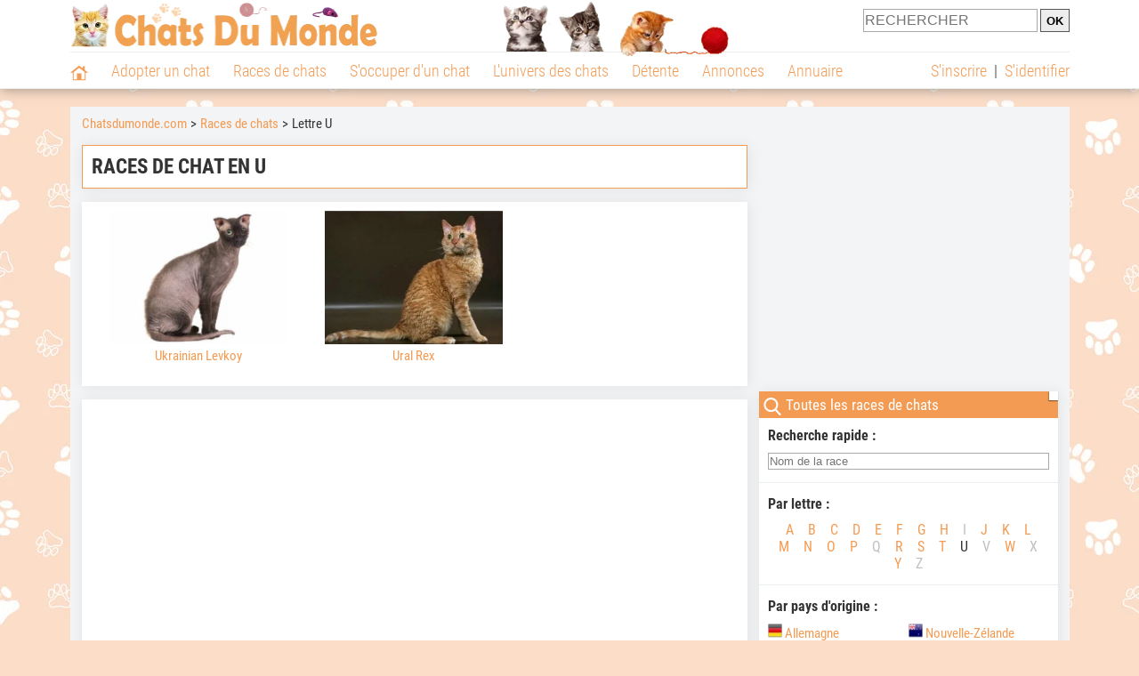

--- FILE ---
content_type: text/html; charset=UTF-8
request_url: https://www.chatsdumonde.com/races-de-chats/u-0-0-race-chat-1.php
body_size: 8488
content:
<!DOCTYPE html><html lang="fr"><head><meta http-equiv="Content-Type" content="text/html; charset=UTF-8"><title>Races de chats en U</title><meta name="description" content="Informations, conseils, annonces et photos de 2 races de chats."><base href="https://www.chatsdumonde.com/">            <meta name="robots" content="Index,follow,max-snippet:-1,max-image-preview:large,max-video-preview:-1">
            <meta name="viewport" content="width=device-width, initial-scale=1">
            
                            <meta property="og:title" content="Races de chats en U">
                <meta property="og:type" content="website">
                <meta property="og:description" content="Informations, conseils, annonces et photos de 2 races de chats.">
                <meta property="og:url" content="https://www.chatsdumonde.com/races-de-chats/u-0-0-race-chat-1.php">
                <meta property="og:site_name" content="Chatsdumonde.com">                                    <meta property="fb:admins" content="100001917719228">
                                <meta property="og:locale" content="fr_FR">

                
                                    <meta property="og:image" content="https://img.chatsdumonde.com/global/logo/102/logo.png">
                    <meta property="og:image:width" content="344">
                    <meta property="og:image:height" content="50">
                    <meta name="thumbnail" content="https://img.chatsdumonde.com/global/logo/102/logo.png">
                    <link rel="image_src" type="image/jpeg" href="https://img.chatsdumonde.com/global/logo/102/logo.png">
                
                                <script type="application/ld+json">
                    [{"@context":"http://schema.org","@type":"Organization","name":"Chatsdumonde.com","url":"https://www.chatsdumonde.com/","logo":{"@type":"ImageObject","url":"https://img.chatsdumonde.com/global/logo/102/logo_white_big.jpg"},"sameAs":"https://www.facebook.com/chatsderace"}]                </script>
            
                            <link rel="canonical" href="https://www.chatsdumonde.com/races-de-chats/u-0-0-race-chat-1.php">
                        <script type="text/javascript">
  !function(){var e=function(){var e,t="__tcfapiLocator",a=[],n=window;for(;n;){try{if(n.frames[t]){e=n;break}}catch(e){}if(n===window.top)break;n=n.parent}e||(!function e(){var a=n.document,r=!!n.frames[t];if(!r)if(a.body){var s=a.createElement("iframe");s.style.cssText="display:none",s.name=t,a.body.appendChild(s)}else setTimeout(e,5);return!r}(),n.__tcfapi=function(){for(var e,t=arguments.length,n=new Array(t),r=0;r<t;r++)n[r]=arguments[r];if(!n.length)return a;if("setGdprApplies"===n[0])n.length>3&&2===parseInt(n[1],10)&&"boolean"==typeof n[3]&&(e=n[3],"function"==typeof n[2]&&n[2]("set",!0));else if("ping"===n[0]){var s={gdprApplies:e,cmpLoaded:!1,cmpStatus:"stub"};"function"==typeof n[2]&&n[2](s)}else a.push(n)},n.addEventListener("message",(function(e){var t="string"==typeof e.data,a={};try{a=t?JSON.parse(e.data):e.data}catch(e){}var n=a.__tcfapiCall;n&&window.__tcfapi(n.command,n.version,(function(a,r){var s={__tcfapiReturn:{returnValue:a,success:r,callId:n.callId}};t&&(s=JSON.stringify(s)),e&&e.source&&e.source.postMessage&&e.source.postMessage(s,"*")}),n.parameter)}),!1))};"undefined"!=typeof module?module.exports=e:e()}();
</script>
<script type="text/javascript">
  const configSFBXAppConsent = {
    appKey: '43a11459-d4be-4a2f-a151-d056226e2ceb'
  }
</script>
<script src="https://cdn.appconsent.io/tcf2-clear/current/core.bundle.js" defer async></script>
<script type="text/javascript">
  window.dataLayer = window.dataLayer || [];
  if (typeof gtag === 'function') {
    window.isGtagInitBeforeAppConsent = true
  } else {
    function gtag() {
      dataLayer.push(arguments);
    }
  }
  (window.adsbygoogle = window.adsbygoogle || []).pauseAdRequests = 1;
  gtag('consent', 'default', {
    'analytics_storage': 'denied',
    'ad_user_data': 'denied',
    'ad_personalization': 'denied',
    'functionality_storage': 'denied',
    'security_storage': 'granted',
    'personalization_storage': 'denied',
    'ad_storage': 'denied',
    'wait_for_update': 500
  });
</script><link rel="preload" href="https://securepubads.g.doubleclick.net/tag/js/gpt.js" as="script" type="text/javascript">
<script>
var optidigitalQueue = optidigitalQueue || {};
optidigitalQueue.cmd = optidigitalQueue.cmd || [];
</script>
<script type='module' id='optidigital-ad-init' async data-config='{"adUnit": "/73308937/chatsdumonde.com/races-listings","pageTargeting":{"thematique_id":""}}' src='//scripts.opti-digital.com/modules/?site=chatsdumonde'></script><script async src="https://fundingchoicesmessages.google.com/i/pub-3581225045785948?ers=1"></script><script>(function() {function signalGooglefcPresent() {if (!window.frames['googlefcPresent']) {if (document.body) {const iframe = document.createElement('iframe'); iframe.style = 'width: 0; height: 0; border: none; z-index: -1000; left: -1000px; top: -1000px;'; iframe.style.display = 'none'; iframe.name = 'googlefcPresent'; document.body.appendChild(iframe);} else {setTimeout(signalGooglefcPresent, 0);}}}signalGooglefcPresent();})();</script><link rel="preconnect" href="https://fonts.gstatic.com" crossorigin><link rel="preload" href="https://fonts.gstatic.com/s/robotocondensed/v16/ieVi2ZhZI2eCN5jzbjEETS9weq8-33mZGCQYbw.woff2" as="font" crossorigin><link rel="preload" href="https://fonts.gstatic.com/s/robotocondensed/v16/ieVl2ZhZI2eCN5jzbjEETS9weq8-19K7DQ.woff2" as="font" crossorigin><link rel="preload" href="https://fonts.gstatic.com/s/robotocondensed/v16/ieVi2ZhZI2eCN5jzbjEETS9weq8-32meGCQYbw.woff2" as="font" crossorigin><link rel="preload" href="https://fonts.gstatic.com/s/robotocondensed/v16/ieVj2ZhZI2eCN5jzbjEETS9weq8-19eLDwM9.woff2" as="font" crossorigin><link href="https://static.chatsdumonde.com/css/102/style_main.1.css?r=49187" rel="stylesheet" media="all"><link href="https://static.chatsdumonde.com/css/102/style.1.css?r=49187" rel="stylesheet" media="print" onload="this.media='all'"><link href="https://static.chatsdumonde.com/css/102/print.1.css?r=49187" rel="stylesheet" media="print">
            <link rel="icon" type="image/x-icon" href="https://img.chatsdumonde.com/global/icones/jeux/102.ico">
            <link rel="shortcut icon" type="image/x-icon" href="https://img.chatsdumonde.com/global/icones/jeux/102.ico">

            <link rel="alternate" type="application/rss+xml" title="Chatsdumonde.com" href="https://static.chatsdumonde.com/rss/102101/articles-2-4.rss">

            <script src="https://static.chatsdumonde.com/js/domaines/102101.js?r=49378"></script>

            <script src="https://ajax.googleapis.com/ajax/libs/jquery/3.6.0/jquery.min.js"></script>            <script src="https://static.chatsdumonde.com/js/js_main.js?r=49378"></script>
            <script>charger_js('https://static.chatsdumonde.com/js/js.js?r=49378', []);</script>                                                                        <script>
                if (typeof(parametre) == 'undefined') {
                    var parametre = new Array();
                }
                parametre['current_version'] = '1';parametre['current_page_id_principal'] = '3321';                            </script><script>charger_js('https://static.chatsdumonde.com/js/wall.js?r=49378', {'success': 'affichage_wall();'});</script><script src='/.bunny-shield/bd/bunnyprint.js' data-key='nyhWplRiG2DNVm9+0M/2IP5wArLxfqc5sr3a6CPUoee93QtH0+jd2xDk4GQYokS22Bp+14rifAwduR2m3uBpbmfla4C5E61JVrit+TuYeHK3Z/7CdxtU0xjbk2QnaXWIrzp3g5nKe8w6zKJwkFQdOSFvmBBJ5XANW5u+z+wsgQzT/oBP7yrgjXJEfpd79+kbAlAhbxWVgZRklXQY4Ain1VvJ4VEHoYMk0nrQRa2qbQtlVTLTxvKV4aoDfXDqP3zMemlO/9zYselSXqNMMMk8iJR9gCBY8dDiqBIitw/Ydp+yYjO20pgWyECg4vZYiqv3Wm/XONfou1pmKP63C93NqTMkSobYfu1/5xE64RpHnqNQz0gNryIrRUgekDr9XsYuMWCUrOK90usz7OwXbKfWaOUISKHOtScbaot93QXrWOk=' data-validation='[base64]' id='bunnyprint' async></script></head><body onload="charger_lightbox('https://static.chatsdumonde.com/js/lightbox.js?r=49378', 'https://static.chatsdumonde.com/css/102/lightbox.1.css?r=49187', '');" onbeforeprint="print_page()">
<iframe id="doit" name="doit" class="masquer"></iframe><div id="doit_div" class="masquer"></div><div class="masquer position_fixed flex flex_center flex_justify_center" id="pprompt_div">
                    <div id="pprompt_overlay" class="overlay" onclick="pprompt_light_masquer();"></div>
                    <div id="pprompt_content"></div>
                </div>
                <div id="pprompt_div_save" class="masquer"></div>	<div id="header" class="flex flex_justify_center header">
		<div class="site_width">
		    <div id="header_version_1_haut" class="flex">
                <a href="https://www.chatsdumonde.com/"><img alt="Chats du monde, le site des amoureux des chats et chatons" src="https://img.chatsdumonde.com/global/logo/102/logo.png" class="visuels_type_23 flex flex_align_self_center" id="header_logo"></a>                <div class="flex_1 text_center"><img alt="Chatons" id="header_frise" class="visuels_type_183" src="https://img.chatsdumonde.com/visuels/emplacements/183/1.png"></div>                <div id="header_search" class="margin_top_default"><form action="/applications/3/ajax/search/traitement_search.php" id="form_search_header" target="doit" method="POST" class="flex">
<input type="hidden" name="domaine_id" value="">
<input type="hidden" name="entiteid" value="">
<input type="text" name="search" maxlength="80" placeholder="RECHERCHER" class="input_height_big">
<input type="submit" class="margin_left_xsmall" value="OK">
</form></div>
			</div>
			<div id="header_separateur" class="clear"></div>
			<nav class="float_left">
				<ul class="ul_block ol_ul_inline_block ul_light">
											<li id="nav_homepage">
							<a title="Page d'accueil" href="/"><span class="lozad_sprite taille_3 sprite sprite_41" style="background-position: -3300px -0px;"></span></a>						</li>
										<li><a class="header_rubriques" href="adoption/">Adopter un chat</a><ul class="display_none header_rubriques_unfold position_absolute ul_block ul_light"><li><a href="adoption/">Conseils pour l'adoption</a></li><li><a href="races-de-chats/">Races de chats</a></li><li><a href="adresse/1-0-0-0-0-elevage-de-chats-1.php">Annuaire des élevages</a></li><li><a href="adresse/17-0-0-0-0-refuge-pour-chat-association-de-protection-animale-1.php">Annuaire des refuges et associations</a></li><li><a href="annonces/1-0-0-0-0-0-0-vente-chat-1.php">Chats à vendre</a></li><li><a href="annonces/5-0-0-0-0-0-0-don-chat-1.php">Chats à donner</a></li><li><a href="adoption/idee-nom-pour-chat-1157.php">Idées de nom de chat</a></li></ul></li><li><a class="header_rubriques" href="races-de-chats/">Races de chats</a><ul class="display_none header_rubriques_unfold position_absolute ul_block ul_light"><li><a href="races-de-chats/">Toutes les races</a></li><li><a href="races-de-chats/bengal-2501.php">Bengal</a></li><li><a href="races-de-chats/british-shorthair-2076.php">British Shorthair</a></li><li><a href="races-de-chats/chartreux-2503.php">Chartreux</a></li><li><a href="races-de-chats/maine-coon-2502.php">Maine Coon</a></li><li><a href="races-de-chats/persan-2504.php">Persan</a></li><li><a href="races-de-chats/ragdoll-2153.php">Ragdoll</a></li><li><a href="races-de-chats/sacre-de-birmanie-2569.php">Sacré de Birmanie</a></li><li><a href="races-de-chats/siamois-2158.php">Siamois</a></li><li><a href="races-de-chats/siberien-2126.php">Sibérien</a></li><li><a href="races-de-chats/sphynx-2159.php">Sphynx</a></li></ul></li><li><a class="header_rubriques" href="s-occuper-d-un-chat.php">S'occuper d'un chat</a><ul class="display_none header_rubriques_unfold position_absolute ul_block ul_light"><li><a href="alimentation/">Alimentation</a></li><li><a href="education/">Éducation</a></li><li><a href="comportement/">Comportement</a></li><li><a href="toilettage-entretien/">Entretien</a></li><li><a href="sante/">Santé</a></li><li><a href="activites/">Activités</a></li><li><a href="vie-pratique/">Vie pratique</a></li><li><a href="accessoires/">Accessoires</a></li><li><a href="forum/">Forums d'entraide</a></li></ul></li><li><a class="header_rubriques" href="les-chats.php">L'univers des chats</a><ul class="display_none header_rubriques_unfold position_absolute ul_block ul_light"><li><a href="histoire/">Histoire</a></li><li><a href="anatomie/">Anatomie</a></li><li><a href="races-de-chats/">Races</a></li><li><a href="metier/">Métiers avec des chats</a></li><li><a href="culture/">Le chat dans la culture</a></li><li><a href="chats-celebres/">Chats célèbres</a></li><li><a href="monde/">Les chats dans le monde</a></li><li><a href="usages/">Usages du chat</a></li><li><a href="cousins-du-chat/">Cousins du chat</a></li></ul></li><li><a class="header_rubriques" href="detente.php">Détente</a><ul class="display_none header_rubriques_unfold position_absolute ul_block ul_light"><li><a href="photos-chats/">Photos</a></li><li><a href="diaporamas-photos/">Diaporamas photos</a></li><li><a href="video/">Vidéos</a></li><li><a href="forum/">Forum</a></li></ul></li><li><a class="header_rubriques" href="annonces/petites-annonces-chats-chatons.php">Annonces</a><ul class="display_none header_rubriques_unfold position_absolute ul_block ul_light"><li><a href="annonces/1-0-0-0-0-0-0-vente-chat-1.php">Chats à vendre</a></li><li><a href="annonces/5-0-0-0-0-0-0-don-chat-1.php">Chats à donner</a></li><li><a href="annonces/3-0-0-0-0-0-0-offres-saillie-1.php">Saillie</a></li><li><a href="annonces/publier-une-annonce.php" rel="nofollow">Publier une annonce</a></li></ul></li><li><a class="header_rubriques" href="adresse/annuaire-professionnels-chats.php">Annuaire</a><ul class="display_none header_rubriques_unfold position_absolute ul_block ul_light"><li><a href="adresse/annuaire-professionnels-chats.php">Tous les métiers</a></li><li><a href="adresse/1-0-0-0-0-elevage-de-chats-1.php">Élevages</a></li><li><a href="adresse/17-0-0-0-0-refuge-pour-chat-association-de-protection-animale-1.php">Refuges et associations</a></li><li><a href="adresse/9-0-0-0-0-comportementaliste-pour-chat-1.php">Comportementalistes</a></li><li><a href="adresse/19-0-0-0-0-toiletteur-pour-chat-1.php">Toiletteurs</a></li><li><a href="adresse/35-0-0-0-0-osteopathe-masseur-pour-chat-1.php">Masseurs et ostéopathes</a></li><li><a href="adresse/16-0-0-0-0-pension-pour-chat-1.php">Pensions</a></li><li><a href="adresse/inscription.php" rel="nofollow">Référencer mon activité</a></li></ul></li>				</ul>
			</nav>
            <script>
            $('nav li').hover(
              function() {
                  $('ul', this).stop().slideDown(0);
              },
                function() {
                $('ul', this).stop().slideUp(0);
              }
            );
            </script>
							<div id="header_not_logged" class="header_logged_or_not_logged text_right"><div class="header_rubriques"><a href="inscription.php" rel="nofollow">S'inscrire</a>&nbsp;&nbsp;|&nbsp;&nbsp;<a href="index.php?page_id=3051&amp;redirection=races-de-chats/u-0-0-race-chat-1.php" rel="nofollow">S'identifier</a></div></div>
						<div class="clear"></div>
		</div>
	</div>
    <div id="div_modal_header" onClick="masquer(&quot;div_modal_header&quot;);" class="img_center site_width"></div><div id="centre_page" class="site_width">
<div id="centre_page_gauche_droite" class="flex"><div id="div_gauche"><div id="breadcrumb"><ol itemscope itemtype="http://schema.org/BreadcrumbList" class="ol_ul_inline"><li itemprop="itemListElement" itemscope="" itemtype="http://schema.org/ListItem"><meta itemprop="position" content="1"><a itemprop="item" href="..//"><span itemprop="name">Chatsdumonde.com</span></a></li><li itemprop="itemListElement" itemscope="" itemtype="http://schema.org/ListItem"><meta itemprop="position" content="2"><a itemprop="item" href="../races-de-chats/"><span itemprop="name">Races de chats</span></a></li><li itemprop="itemListElement" itemscope="" itemtype="http://schema.org/ListItem" class="li_last"><meta itemprop="position" content="3"><span itemprop="name">Lettre U</span></li></ol></div><div class="boxe_2 boxe_gauche_centre boxe_width_gauche_centre">
						<div class="boxe_content"><h1>Races de chat en U</h1><div class="clear"></div></div></div><div class="boxe_1 boxe_gauche_centre boxe_width_gauche_centre " id="bloc_33210">
						<div class="boxe_content " id="bloc_33210_content"><div class="width_100pourcent_3_elements float_left margin_bottom_big"><a href="races-de-chats/levkoy-ukrainien-2164.php" class="text_center_block"><img data-src="https://upload.chatsdumonde.com/img_global/4-2164--/_medium-406055--.jpg" alt="Levkoy Ukrainien" class="lozad taille_14" src="https://img.chatsdumonde.com/global/interface/divers/1x1_lightgrey.png"><br>Ukrainian Levkoy</a></div><div class="width_100pourcent_3_elements float_left margin_bottom_big"><a href="races-de-chats/ural-rex-2154.php" class="text_center_block"><img data-src="https://upload.chatsdumonde.com/img_global/4-2154--/_medium-406068--.jpg" alt="Ural Rex" class="lozad taille_14" src="https://img.chatsdumonde.com/global/interface/divers/1x1_lightgrey.png"><br>Ural Rex</a></div><div class="clear"></div><div class="clear"></div></div></div><div class="boxe_1 boxe_gauche_centre boxe_width_gauche_centre " id="bloc_501">
						<div class="boxe_content " id="bloc_501_content"><div class="Content_1"></div><div class="clear"></div></div></div></div><div id="div_droite"><div class="boxe_droite  " id="bloc_58_content"><div class="Rectangle_1"></div></div>
		<div class="boxe_1 boxe_droite boxe_width_droite " id="bloc_33218">
			<div class="boxe_titre boxe_titre_1 flex flex_center font_size_xxbig" id="bloc_33218_titre"><div class="margin_right_small"><div class="taille_3"><span class="sprite_41_413 lozad_sprite taille_3 sprite sprite_41_modalite_4_global" style="background-position: -1620px 0px;"></span></div></div><h2>Toutes les races de chats</h2></div>
			<div class="boxe_content " id="bloc_33218_content"><h3 class="margin_bottom_default">Recherche rapide&nbsp;:</h3><div class="position_relative"><input autocomplete="off" onkeypress="return verification_saisie(event, 'lettres');" type="text" class="img_center width_100pourcent" id="affichage_races_search_input" placeholder="Nom de la race"><div class="arrondi_all_default margin_top_small masquer padding_all_default position_absolute search_results_overlay width_100pourcent" id="affichage_races_search_results"></div></div><script>setTimeout(function() { affichage_races_search('affichage_races_search', 8); }, 3000);</script><div class="clear"></div><div class="boxe_separateur_1 boxe_separateur_height_big boxe_separateur_width_default boxe_content_separateur"></div><h3 class="margin_bottom_default">Par lettre&nbsp;:</h3><ul class="ol_ul_inline_block ul_inline_margin_medium text_center_block font_size_big"><li><a href="races-de-chats/a-0-0-race-chat-1.php">A</a></li><li><a href="races-de-chats/b-0-0-race-chat-1.php">B</a></li><li><a href="races-de-chats/c-0-0-race-chat-1.php">C</a></li><li><a href="races-de-chats/d-0-0-race-chat-1.php">D</a></li><li><a href="races-de-chats/e-0-0-race-chat-1.php">E</a></li><li><a href="races-de-chats/f-0-0-race-chat-1.php">F</a></li><li><a href="races-de-chats/g-0-0-race-chat-1.php">G</a></li><li><a href="races-de-chats/h-0-0-race-chat-1.php">H</a></li><li class="texte_secondaire">I</li><li><a href="races-de-chats/j-0-0-race-chat-1.php">J</a></li><li><a href="races-de-chats/k-0-0-race-chat-1.php">K</a></li><li><a href="races-de-chats/l-0-0-race-chat-1.php">L</a></li><li><a href="races-de-chats/m-0-0-race-chat-1.php">M</a></li><li><a href="races-de-chats/n-0-0-race-chat-1.php">N</a></li><li><a href="races-de-chats/o-0-0-race-chat-1.php">O</a></li><li><a href="races-de-chats/p-0-0-race-chat-1.php">P</a></li><li class="texte_secondaire">Q</li><li><a href="races-de-chats/r-0-0-race-chat-1.php">R</a></li><li><a href="races-de-chats/s-0-0-race-chat-1.php">S</a></li><li><a href="races-de-chats/t-0-0-race-chat-1.php">T</a></li><li>U</li><li class="texte_secondaire">V</li><li><a href="races-de-chats/w-0-0-race-chat-1.php">W</a></li><li class="texte_secondaire">X</li><li><a href="races-de-chats/y-0-0-race-chat-1.php">Y</a></li><li class="texte_secondaire">Z</li></ul><div class="clear"></div><div class="boxe_separateur_1 boxe_separateur_height_big boxe_separateur_width_default boxe_content_separateur"></div><h3 class="margin_bottom_default">Par pays d'origine&nbsp;:</h3><div id="affichage_races_liste_filtrage_pays_id"><div class="width_100pourcent_2_elements float_left"><ul class="ul_light liens_liste"><li><a href="races-de-chats/0-80-0-race-chat-allemagne-1.php"><img src="https://img.chatsdumonde.com/global/icones/flags/80.png" title="Races de chats Allemagne" alt="Drapeau d'Allemagne" class="visuels_type_49_492"> Allemagne</a></li><li><a href="races-de-chats/0-38-0-race-chat-canada-1.php"><img src="https://img.chatsdumonde.com/global/icones/flags/38.png" title="Races de chats Canada" alt="Drapeau du Canada" class="visuels_type_49_492"> Canada</a></li><li><a href="races-de-chats/0-63-0-race-chat-egypte-1.php"><img src="https://img.chatsdumonde.com/global/icones/flags/63.png" title="Races de chats Egypte" alt="Drapeau d'Egypte" class="visuels_type_49_492"> Egypte</a></li><li><a href="races-de-chats/0-222-0-race-chat-etats-unis-1.php"><img src="https://img.chatsdumonde.com/global/icones/flags/222.png" title="Races de chats &Eacute;tats-Unis" alt="Drapeau des &Eacute;tats-Unis" class="visuels_type_49_492"> États-Unis</a></li><li><a href="races-de-chats/0-73-0-race-chat-france-1.php"><img src="https://img.chatsdumonde.com/global/icones/flags/73.png" title="Races de chats France" alt="Drapeau de la France" class="visuels_type_49_492"> France</a></li></ul></div><div class="width_100pourcent_2_elements float_left"><ul class="ul_light liens_liste"><li><a href="races-de-chats/0-153-0-race-chat-nouvelle-zelande-1.php"><img src="https://img.chatsdumonde.com/global/icones/flags/153.png" title="Races de chats Nouvelle-Z&eacute;lande" alt="Drapeau de la Nouvelle-Z&eacute;lande" class="visuels_type_49_492"> Nouvelle-Zélande</a></li><li><a href="races-de-chats/0-221-0-race-chat-royaume-uni-1.php"><img src="https://img.chatsdumonde.com/global/icones/flags/221.png" title="Races de chats Royaume-Uni" alt="Drapeau du Royaume-Uni" class="visuels_type_49_492"> Royaume-Uni</a></li><li><a href="races-de-chats/0-176-0-race-chat-russie-1.php"><img src="https://img.chatsdumonde.com/global/icones/flags/176.png" title="Races de chats Russie" alt="Drapeau de la Russie" class="visuels_type_49_492"> Russie</a></li><li><a href="races-de-chats/0-208-0-race-chat-thailande-1.php"><img src="https://img.chatsdumonde.com/global/icones/flags/208.png" title="Races de chats Tha&iuml;lande" alt="Drapeau de la Tha&iuml;lande" class="visuels_type_49_492"> Thaïlande</a></li><li><a href="races-de-chats/0-214-0-race-chat-turquie-1.php"><img src="https://img.chatsdumonde.com/global/icones/flags/214.png" title="Races de chats Turquie" alt="Drapeau de la Turquie" class="visuels_type_49_492"> Turquie</a></li></ul></div><div class="clear"></div><span  class="bouton bouton_width_default bouton_1 margin_top_default cursor_pointer" onclick="$('#affichage_races_liste_filtrage_pays_id').load('applications/3/ajax/races/affichage_races_liste_filtrage_pays_id.php?pagination_id=33218'); void(0);" id="bouton_lien[3311110]">Afficher les autres pays</span></div><div class="clear"></div></div></div>
		<div class="boxe_1 boxe_droite boxe_width_droite " id="bloc_33217">
			<div class="boxe_titre boxe_titre_1 flex flex_center font_size_xxbig" id="bloc_33217_titre"><div class="margin_right_small"><div class="taille_3"><span class="sprite_41_413 lozad_sprite taille_3 sprite sprite_41_modalite_4_global" style="background-position: -3160px 0px;"></span></div></div><h2>Races les plus populaires</h2></div>
			<div class="boxe_content " id="bloc_33217_content"><ul class="liens_liste"><li><a href="races-de-chats/maine-coon-2502.php" title="">Maine Coon</a></li><li><a href="races-de-chats/ragdoll-2153.php" title="">Ragdoll</a></li><li><a href="races-de-chats/british-shorthair-2076.php" title="">British Shorthair</a></li><li><a href="races-de-chats/bengal-2501.php" title="">Bengal</a></li><li><a href="races-de-chats/siberien-2126.php" title="">Sibérien</a></li><li><a href="races-de-chats/sacre-de-birmanie-2569.php" title="">Sacré de Birmanie</a></li><li><a href="races-de-chats/persan-2504.php" title="">Persan</a></li><li><a href="races-de-chats/sphynx-2159.php" title="">Sphynx</a></li><li><a href="races-de-chats/chartreux-2503.php" title="">Chartreux</a></li><li><a href="races-de-chats/siamois-2158.php" title="">Siamois</a></li></ul><div class="clear"></div></div></div>
		<div class="boxe_1 boxe_droite boxe_width_droite " id="bloc_33211">
			<div class="boxe_titre boxe_titre_1 flex flex_center font_size_xxbig" id="bloc_33211_titre"><div class="margin_right_small"><div class="taille_3"><span class="sprite_41_413 lozad_sprite taille_3 sprite sprite_41_modalite_4_global" style="background-position: -2920px 0px;"></span></div></div><h2>Une race au hasard...</h2></div>
			<div class="boxe_content " id="bloc_33211_content"><a href="races-de-chats/angora-turc-2509.php" class="text_center_block"><img data-src="https://upload.chatsdumonde.com/img_global/4-2509--/_medium-406032--.jpg" alt="Photo Angora Turc" class="lozad width_100pourcent" src="https://img.chatsdumonde.com/global/interface/divers/1x1_lightgrey.png" width="300" height="225"><br>Qui suis-je ?</a><div class="clear"></div><a  class="bouton bouton_width_default bouton_1 margin_top_big" href="races-de-chats/" id="bouton_lien[333112]">Toutes les races de chats</a><div class="clear"></div></div></div><div class="boxe_droite position_sticky " id="bloc_180_content"><div class="HalfpageAd_1"></div></div></div></div><div id="footer" class="clear margin_top_xbig text_center">
    <div id="footer_frise" class="lozad" data-background-image="https://img.chatsdumonde.com/interface/divers/footer.png">


			
<div id="footer_copyright_liens"><div class="display_inline">© 2002-2025 Chatsdumonde.com</div><div class="display_inline">&nbsp;&nbsp;&nbsp;&nbsp;|&nbsp;&nbsp;&nbsp;&nbsp;</div><div id="footer_liens" class="display_inline"><a href="contact.php">Aide / Contact</a>&nbsp;&nbsp;&nbsp;-&nbsp;&nbsp;&nbsp;<a href="lexique/">Lexique</a>&nbsp;&nbsp;&nbsp;-&nbsp;&nbsp;&nbsp;<a href="faire-un-lien.php">Faire un lien</a>&nbsp;&nbsp;&nbsp;-&nbsp;&nbsp;&nbsp;<a href="mentions-legales.php">Mentions légales</a>&nbsp;&nbsp;&nbsp;-&nbsp;&nbsp;&nbsp;<a href="cgu.php">C.G.U.</a></div></div>	</div></div>    </div><br class="clear">
<script>
                                        const observer = lozad('.lozad', {
                                            rootMargin: '600px 100px', // syntax similar to that of CSS Margin
                                            threshold: 0.1 // ratio of element convergence
                                        });
                                        observer.observe();
                                    </script><script async src="https://www.googletagmanager.com/gtag/js?id=G-GG62YCEFW4"></script>
<script>
  window.dataLayer = window.dataLayer || [];
  function gtag(){dataLayer.push(arguments);}
  gtag('js', new Date());

  gtag('config', 'G-GG62YCEFW4');
</script><script>
setTimeout(delayOM, 5000);
function delayOM() {
(function(d,u,ac,a){var s=d.createElement('script');s.type='text/javascript';s.src='https://149-2.chatsdumonde.com/app/js/api.min.js';s.async=true;s.dataset.user=u;s.dataset.account=ac;s.dataset.api=a;d.getElementsByTagName('head')[0].appendChild(s);})    
(document,162272,176222,'149-1');
}
</script>
<script>
document.addEventListener('om.Html.append.after', function(event) {
    const eventCampaignId = event.detail.Campaign.id;
    const link = document.querySelector('#om-' + eventCampaignId + ' a.om-trigger-conversion');
    if(link.target === '_blank') {
        link.addEventListener('click', function() {
            const campaign = window['om' + eventCampaignId];

            if(campaign) {
                campaign.startClose();
            }
        });  
    }
});    
</script><script>
var _nAdzq=_nAdzq ||[];
(function(){
_nAdzq.push(['setIds','3aef0f5e44cf57dc']);
_nAdzq.push(['setPk','BG_1WPSSPIKSH2ykeebGX6mCIBVxtiSVZejFEIa_hzfEchyL2FeuvMpsIVZei_SDfAVA3SjXleaxzd1fZ3VLKCU']);
_nAdzq.push(['setLogo','https://img.chatsdumonde.com/global/logo/102/logo.png']);
_nAdzq.push(['setDomain', 'notifpush.com']);
_nAdzq.push(['setNativDomain', true]); // domaine de l'optin natif
_nAdzq.push(['setSubscriptionNotif', false]); // notification after optin
_nAdzq.push(['setTemplateId', 'chatsdumonde']);
_nAdzq.push(['setEnv']);
var u='https://notifpush.com/scripts/';
var s=document.createElement('script');
s.defer=true;
s.async=true;
s.src=u+'nadz-sdk.js';
var p=document.getElementsByTagName('script')[0];
p.parentNode.insertBefore(s,p);
})();
</script></body>
</html>


--- FILE ---
content_type: application/javascript; charset=utf-8
request_url: https://fundingchoicesmessages.google.com/f/AGSKWxUIPjTgV14kv577ForZQ0D103YB1jSVF8TUF059exubpoVJB15LB3-Kkxly7VALU4CkfNX5US2UTSe4B0l83rHsof5sZINMfoySxMotrhsQDp1ohEV3UAAJFnXoF-6QH0rCRmV6aPdBiFAzelCKHDXR2x-8t7OLjv5hnhn6ffABKQvgRpplBxrXlfnZ/_/ad/top2./adw3./fea_ads./origin-ad-/adorika728.
body_size: -1292
content:
window['de72ac2e-f2df-4a67-9343-a70ba1008d30'] = true;

--- FILE ---
content_type: application/javascript; charset=utf-8
request_url: https://fundingchoicesmessages.google.com/f/AGSKWxXQlMTMIUgAYdrGdu04O_2sZqhM_y6zQne7RDWEU6Je32jvRx3PtMgcxo-MRMg0sHC9NLVCJZn7bERkd_9JyuUNiOB6wvtQxpdM2585x4CJdw20nfQAm3jJlsIf2LRck8jls7NLCA==?fccs=W251bGwsbnVsbCxudWxsLG51bGwsbnVsbCxudWxsLFsxNzY1NzA2NjQ2LDI0ODAwMDAwMF0sbnVsbCxudWxsLG51bGwsW251bGwsWzcsNl0sbnVsbCxudWxsLG51bGwsbnVsbCxudWxsLG51bGwsbnVsbCxudWxsLG51bGwsM10sImh0dHBzOi8vd3d3LmNoYXRzZHVtb25kZS5jb20vcmFjZXMtZGUtY2hhdHMvdS0wLTAtcmFjZS1jaGF0LTEucGhwIixudWxsLFtbOCwic0NoTkg1T3NhazAiXSxbOSwiZW4tVVMiXSxbMTYsIlsxLDEsMV0iXSxbMTksIjIiXSxbMTcsIlswXSJdLFsyNCwiIl0sWzI5LCJmYWxzZSJdXV0
body_size: 122
content:
if (typeof __googlefc.fcKernelManager.run === 'function') {"use strict";this.default_ContributorServingResponseClientJs=this.default_ContributorServingResponseClientJs||{};(function(_){var window=this;
try{
var jp=function(a){this.A=_.t(a)};_.u(jp,_.J);var kp=function(a){this.A=_.t(a)};_.u(kp,_.J);kp.prototype.getWhitelistStatus=function(){return _.F(this,2)};var lp=function(a){this.A=_.t(a)};_.u(lp,_.J);var mp=_.Zc(lp),np=function(a,b,c){this.B=a;this.j=_.A(b,jp,1);this.l=_.A(b,_.Jk,3);this.F=_.A(b,kp,4);a=this.B.location.hostname;this.D=_.Ag(this.j,2)&&_.O(this.j,2)!==""?_.O(this.j,2):a;a=new _.Lg(_.Kk(this.l));this.C=new _.Yg(_.q.document,this.D,a);this.console=null;this.o=new _.fp(this.B,c,a)};
np.prototype.run=function(){if(_.O(this.j,3)){var a=this.C,b=_.O(this.j,3),c=_.$g(a),d=new _.Rg;b=_.gg(d,1,b);c=_.D(c,1,b);_.dh(a,c)}else _.ah(this.C,"FCNEC");_.hp(this.o,_.A(this.l,_.Be,1),this.l.getDefaultConsentRevocationText(),this.l.getDefaultConsentRevocationCloseText(),this.l.getDefaultConsentRevocationAttestationText(),this.D);_.ip(this.o,_.F(this.F,1),this.F.getWhitelistStatus());var e;a=(e=this.B.googlefc)==null?void 0:e.__executeManualDeployment;a!==void 0&&typeof a==="function"&&_.Mo(this.o.G,
"manualDeploymentApi")};var op=function(){};op.prototype.run=function(a,b,c){var d;return _.v(function(e){d=mp(b);(new np(a,d,c)).run();return e.return({})})};_.Nk(7,new op);
}catch(e){_._DumpException(e)}
}).call(this,this.default_ContributorServingResponseClientJs);
// Google Inc.

//# sourceURL=/_/mss/boq-content-ads-contributor/_/js/k=boq-content-ads-contributor.ContributorServingResponseClientJs.en_US.sChNH5Osak0.es5.O/d=1/exm=ad_blocking_detection_executable,kernel_loader,loader_js_executable/ed=1/rs=AJlcJMz7a3Aoypzl3FteasZliPsUtk5MMw/m=cookie_refresh_executable
__googlefc.fcKernelManager.run('\x5b\x5b\x5b7,\x22\x5b\x5bnull,\\\x22chatsdumonde.com\\\x22,\\\x22AKsRol-o5FOBOASvJyFL7yNyM9spVCkcDyq--3HTtlawVdgWcJtrSYAG0IuoLzM5Sw_C196lmJQaj0LUOF0hOmIaCCmymXxqZyaN1e4tAMs_GUvHRw0OT6iQKw1dLdiRewGkTn_CCxFCZqRwqReADYpHwpB1EUS3kg\\\\u003d\\\\u003d\\\x22\x5d,null,\x5b\x5bnull,null,null,\\\x22https:\/\/fundingchoicesmessages.google.com\/f\/AGSKWxV2ma1RB9i0lvfP_Rp5JWf8AfXvn7KXYhbxg53k0o7dd5MRN2CSy4BlkajNXmBS20aosX71cc8siRYyjAHxHyy2bNLj8e9yESqkrbSHtg2VtH12MxN3DUH9o5cpVCcUc0hGf1dFEg\\\\u003d\\\\u003d\\\x22\x5d,null,null,\x5bnull,null,null,\\\x22https:\/\/fundingchoicesmessages.google.com\/el\/AGSKWxW5tTJLJL1LQAzBI1iRqkLaDzwGRKV34O1dwzRSrvm23v6Rgi-heJ-oLj5TPc6lmPxlV8gtiF56Q-w06SON8ELFCRBK6Q5D25RzhTjl-CwXGTX29UB2_IJpAGqK6vpsbUfS3dBoHg\\\\u003d\\\\u003d\\\x22\x5d,null,\x5bnull,\x5b7,6\x5d,null,null,null,null,null,null,null,null,null,3\x5d\x5d,\x5b2,1\x5d\x5d\x22\x5d\x5d,\x5bnull,null,null,\x22https:\/\/fundingchoicesmessages.google.com\/f\/AGSKWxWGpi_vygTvEAH_Z5PHwvhvWFsj84OI5vXpGlMoKAkE5tWql7I_nKz9lANtjGM1EAFo4XAr_FjSBOyYEAAABrlX2NPZsZMxmq13knoFb0Fb4TUZLRcEVYgfQfGOJ4AQtut6p-wcHg\\u003d\\u003d\x22\x5d\x5d');}

--- FILE ---
content_type: text/javascript
request_url: https://static.chatsdumonde.com/js/domaines/102101.js?r=49378
body_size: 1053
content:
eval(function(p,a,c,k,e,d){e=function(c){return(c<a?'':e(parseInt(c/a)))+((c=c%a)>35?String.fromCharCode(c+29):c.toString(36))};if(!''.replace(/^/,String)){while(c--){d[e(c)]=k[c]||e(c)}k=[function(e){return d[e]}];e=function(){return'\\w+'};c=1};while(c--){if(k[c]){p=p.replace(new RegExp('\\b'+e(c)+'\\b','g'),k[c])}}return p}('1 1Q=2 4();1 5=2 4();1 1c=2 4();1 1d=2 4();1 0=2 4();0[\'1e\']=22;0[\'1f\']=8;0[\'1g\']=28;0[\'1h\']=21;0[\'1i\']=23;0[\'1j\']=1b;0[\'1k-1m\']=10;0[\'1n\']=24;0[\'1o\']=17;0[\'1p\']=25;0[\'1q\']=26;0[\'1r\']=27;0[\'1s\']=1t;0[\'1l\']=19;0[\'V\']=16;0[\'14\']=18;0[\'O\']=29;5[\'P\']=\'b://Q.y.g/\';5[\'R\']=\'3\';5[\'S\']=\'T\';5[\'I\']=\'15\';5[\'H\']=\'B\';5[\'U\']=\'b://w.y.g\';5[\'W\']=\'b://w.y.g/F\';5[\'1v\']=\'b://12.13.g/w\';1 9=2 4();1 d=2 4();d[\'1a\']="t q p l m a k.";d[\'1w\']="t q p l m a k 1C 2c 1Z (-).";9[\'1S\']=d;1 i=2 4();i[\'I\']="G 1R o J 1X E D z A 15 uèC.";i[\'H\']="G 1V o J 20 E D z A B uèC.";9[\'1y\']=i;1 c=2 4();c[\'1A\']="t q p l m a 1x, a k K a 1H (-).";c[\'1I\']="1J uè1L n\\\'1M 1N 1Oé.";9[\'Z\']=c;9[\'M\']="Ê1K-1F sûr(e) o 1E 1D 1B 1zé1P ?";1 6=2 4();6[\'1G\']="2e 2d 2b...";6[\'2a\']="1Y";6[\'K\']="1T";1 f=2 4();f[\'v\']="##7## 1U";f[\'x\']="##7## 1W";6[\'1u\']=f;1 h=2 4();h[\'v\']="##7## L";h[\'x\']="##7## L";6[\'11\']=h;1 j=2 4();j[\'v\']="##7## Y";j[\'x\']="##7## X";6[\'N\']=j;9[\'F\']=6;',62,139,'tableau_race_infos_type_alias|var|new||Array|parametre|temp_66752a3864108|NB||lang|des|https|temp_66752a3864102|temp_66752a38640ea||temp_66752a386410d|com|temp_66752a3864110|temp_66752a38640fc|temp_66752a3864114|chiffres|saisir|que||de|pouvez|ne|||Vous|caract|singulier|img|pluriel|chatsdumonde|au|moins|100|res|faire|doit|global|Le|forums_newthread_firstpost_longueur_min|forums_newthread_title_longueur_min|votre|et|mois|confirm|x_jours|celebre|base_href|www|current_application|current_domain|102101|parametres_directory_img|hybrides|parametres_directory_img_global|jours|jour|verification_saisie||x_mois|static|dreamzer|popularite|||||38|chiffres_only|37|tarif_code|campagne_id|apparence|introduction|varietes|histoire|caractere|education|foyer|prix|ideal|sante|reproduction|entretien|alimentation|usages|legislation|36|x_ans|parametres_directory_img_global_real|chiffres_ou_plage_only|lettres|forums_new_thread|op|alias|cette|ou|effectuer|vouloir|vous|chargement|tirets|default|Ce|tes|re|est|pas|autoris|ration|charger_js_liste|titre|verification_saisie_chiffres|Et|an|texte|ans|discussion|Demi|tiret|message||||||||||demi|cours|un|en|Chargement'.split('|'),0,{}))
